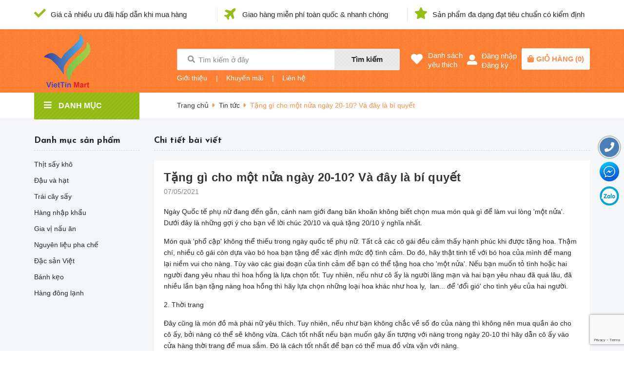

--- FILE ---
content_type: text/html; charset=utf-8
request_url: https://www.google.com/recaptcha/api2/anchor?ar=1&k=6Ldtu4IUAAAAAMQzG1gCw3wFlx_GytlZyLrXcsuK&co=aHR0cHM6Ly92aWV0dGlubWFydC5jb206NDQz&hl=en&v=PoyoqOPhxBO7pBk68S4YbpHZ&size=invisible&anchor-ms=20000&execute-ms=30000&cb=r3um8tcjg30h
body_size: 48671
content:
<!DOCTYPE HTML><html dir="ltr" lang="en"><head><meta http-equiv="Content-Type" content="text/html; charset=UTF-8">
<meta http-equiv="X-UA-Compatible" content="IE=edge">
<title>reCAPTCHA</title>
<style type="text/css">
/* cyrillic-ext */
@font-face {
  font-family: 'Roboto';
  font-style: normal;
  font-weight: 400;
  font-stretch: 100%;
  src: url(//fonts.gstatic.com/s/roboto/v48/KFO7CnqEu92Fr1ME7kSn66aGLdTylUAMa3GUBHMdazTgWw.woff2) format('woff2');
  unicode-range: U+0460-052F, U+1C80-1C8A, U+20B4, U+2DE0-2DFF, U+A640-A69F, U+FE2E-FE2F;
}
/* cyrillic */
@font-face {
  font-family: 'Roboto';
  font-style: normal;
  font-weight: 400;
  font-stretch: 100%;
  src: url(//fonts.gstatic.com/s/roboto/v48/KFO7CnqEu92Fr1ME7kSn66aGLdTylUAMa3iUBHMdazTgWw.woff2) format('woff2');
  unicode-range: U+0301, U+0400-045F, U+0490-0491, U+04B0-04B1, U+2116;
}
/* greek-ext */
@font-face {
  font-family: 'Roboto';
  font-style: normal;
  font-weight: 400;
  font-stretch: 100%;
  src: url(//fonts.gstatic.com/s/roboto/v48/KFO7CnqEu92Fr1ME7kSn66aGLdTylUAMa3CUBHMdazTgWw.woff2) format('woff2');
  unicode-range: U+1F00-1FFF;
}
/* greek */
@font-face {
  font-family: 'Roboto';
  font-style: normal;
  font-weight: 400;
  font-stretch: 100%;
  src: url(//fonts.gstatic.com/s/roboto/v48/KFO7CnqEu92Fr1ME7kSn66aGLdTylUAMa3-UBHMdazTgWw.woff2) format('woff2');
  unicode-range: U+0370-0377, U+037A-037F, U+0384-038A, U+038C, U+038E-03A1, U+03A3-03FF;
}
/* math */
@font-face {
  font-family: 'Roboto';
  font-style: normal;
  font-weight: 400;
  font-stretch: 100%;
  src: url(//fonts.gstatic.com/s/roboto/v48/KFO7CnqEu92Fr1ME7kSn66aGLdTylUAMawCUBHMdazTgWw.woff2) format('woff2');
  unicode-range: U+0302-0303, U+0305, U+0307-0308, U+0310, U+0312, U+0315, U+031A, U+0326-0327, U+032C, U+032F-0330, U+0332-0333, U+0338, U+033A, U+0346, U+034D, U+0391-03A1, U+03A3-03A9, U+03B1-03C9, U+03D1, U+03D5-03D6, U+03F0-03F1, U+03F4-03F5, U+2016-2017, U+2034-2038, U+203C, U+2040, U+2043, U+2047, U+2050, U+2057, U+205F, U+2070-2071, U+2074-208E, U+2090-209C, U+20D0-20DC, U+20E1, U+20E5-20EF, U+2100-2112, U+2114-2115, U+2117-2121, U+2123-214F, U+2190, U+2192, U+2194-21AE, U+21B0-21E5, U+21F1-21F2, U+21F4-2211, U+2213-2214, U+2216-22FF, U+2308-230B, U+2310, U+2319, U+231C-2321, U+2336-237A, U+237C, U+2395, U+239B-23B7, U+23D0, U+23DC-23E1, U+2474-2475, U+25AF, U+25B3, U+25B7, U+25BD, U+25C1, U+25CA, U+25CC, U+25FB, U+266D-266F, U+27C0-27FF, U+2900-2AFF, U+2B0E-2B11, U+2B30-2B4C, U+2BFE, U+3030, U+FF5B, U+FF5D, U+1D400-1D7FF, U+1EE00-1EEFF;
}
/* symbols */
@font-face {
  font-family: 'Roboto';
  font-style: normal;
  font-weight: 400;
  font-stretch: 100%;
  src: url(//fonts.gstatic.com/s/roboto/v48/KFO7CnqEu92Fr1ME7kSn66aGLdTylUAMaxKUBHMdazTgWw.woff2) format('woff2');
  unicode-range: U+0001-000C, U+000E-001F, U+007F-009F, U+20DD-20E0, U+20E2-20E4, U+2150-218F, U+2190, U+2192, U+2194-2199, U+21AF, U+21E6-21F0, U+21F3, U+2218-2219, U+2299, U+22C4-22C6, U+2300-243F, U+2440-244A, U+2460-24FF, U+25A0-27BF, U+2800-28FF, U+2921-2922, U+2981, U+29BF, U+29EB, U+2B00-2BFF, U+4DC0-4DFF, U+FFF9-FFFB, U+10140-1018E, U+10190-1019C, U+101A0, U+101D0-101FD, U+102E0-102FB, U+10E60-10E7E, U+1D2C0-1D2D3, U+1D2E0-1D37F, U+1F000-1F0FF, U+1F100-1F1AD, U+1F1E6-1F1FF, U+1F30D-1F30F, U+1F315, U+1F31C, U+1F31E, U+1F320-1F32C, U+1F336, U+1F378, U+1F37D, U+1F382, U+1F393-1F39F, U+1F3A7-1F3A8, U+1F3AC-1F3AF, U+1F3C2, U+1F3C4-1F3C6, U+1F3CA-1F3CE, U+1F3D4-1F3E0, U+1F3ED, U+1F3F1-1F3F3, U+1F3F5-1F3F7, U+1F408, U+1F415, U+1F41F, U+1F426, U+1F43F, U+1F441-1F442, U+1F444, U+1F446-1F449, U+1F44C-1F44E, U+1F453, U+1F46A, U+1F47D, U+1F4A3, U+1F4B0, U+1F4B3, U+1F4B9, U+1F4BB, U+1F4BF, U+1F4C8-1F4CB, U+1F4D6, U+1F4DA, U+1F4DF, U+1F4E3-1F4E6, U+1F4EA-1F4ED, U+1F4F7, U+1F4F9-1F4FB, U+1F4FD-1F4FE, U+1F503, U+1F507-1F50B, U+1F50D, U+1F512-1F513, U+1F53E-1F54A, U+1F54F-1F5FA, U+1F610, U+1F650-1F67F, U+1F687, U+1F68D, U+1F691, U+1F694, U+1F698, U+1F6AD, U+1F6B2, U+1F6B9-1F6BA, U+1F6BC, U+1F6C6-1F6CF, U+1F6D3-1F6D7, U+1F6E0-1F6EA, U+1F6F0-1F6F3, U+1F6F7-1F6FC, U+1F700-1F7FF, U+1F800-1F80B, U+1F810-1F847, U+1F850-1F859, U+1F860-1F887, U+1F890-1F8AD, U+1F8B0-1F8BB, U+1F8C0-1F8C1, U+1F900-1F90B, U+1F93B, U+1F946, U+1F984, U+1F996, U+1F9E9, U+1FA00-1FA6F, U+1FA70-1FA7C, U+1FA80-1FA89, U+1FA8F-1FAC6, U+1FACE-1FADC, U+1FADF-1FAE9, U+1FAF0-1FAF8, U+1FB00-1FBFF;
}
/* vietnamese */
@font-face {
  font-family: 'Roboto';
  font-style: normal;
  font-weight: 400;
  font-stretch: 100%;
  src: url(//fonts.gstatic.com/s/roboto/v48/KFO7CnqEu92Fr1ME7kSn66aGLdTylUAMa3OUBHMdazTgWw.woff2) format('woff2');
  unicode-range: U+0102-0103, U+0110-0111, U+0128-0129, U+0168-0169, U+01A0-01A1, U+01AF-01B0, U+0300-0301, U+0303-0304, U+0308-0309, U+0323, U+0329, U+1EA0-1EF9, U+20AB;
}
/* latin-ext */
@font-face {
  font-family: 'Roboto';
  font-style: normal;
  font-weight: 400;
  font-stretch: 100%;
  src: url(//fonts.gstatic.com/s/roboto/v48/KFO7CnqEu92Fr1ME7kSn66aGLdTylUAMa3KUBHMdazTgWw.woff2) format('woff2');
  unicode-range: U+0100-02BA, U+02BD-02C5, U+02C7-02CC, U+02CE-02D7, U+02DD-02FF, U+0304, U+0308, U+0329, U+1D00-1DBF, U+1E00-1E9F, U+1EF2-1EFF, U+2020, U+20A0-20AB, U+20AD-20C0, U+2113, U+2C60-2C7F, U+A720-A7FF;
}
/* latin */
@font-face {
  font-family: 'Roboto';
  font-style: normal;
  font-weight: 400;
  font-stretch: 100%;
  src: url(//fonts.gstatic.com/s/roboto/v48/KFO7CnqEu92Fr1ME7kSn66aGLdTylUAMa3yUBHMdazQ.woff2) format('woff2');
  unicode-range: U+0000-00FF, U+0131, U+0152-0153, U+02BB-02BC, U+02C6, U+02DA, U+02DC, U+0304, U+0308, U+0329, U+2000-206F, U+20AC, U+2122, U+2191, U+2193, U+2212, U+2215, U+FEFF, U+FFFD;
}
/* cyrillic-ext */
@font-face {
  font-family: 'Roboto';
  font-style: normal;
  font-weight: 500;
  font-stretch: 100%;
  src: url(//fonts.gstatic.com/s/roboto/v48/KFO7CnqEu92Fr1ME7kSn66aGLdTylUAMa3GUBHMdazTgWw.woff2) format('woff2');
  unicode-range: U+0460-052F, U+1C80-1C8A, U+20B4, U+2DE0-2DFF, U+A640-A69F, U+FE2E-FE2F;
}
/* cyrillic */
@font-face {
  font-family: 'Roboto';
  font-style: normal;
  font-weight: 500;
  font-stretch: 100%;
  src: url(//fonts.gstatic.com/s/roboto/v48/KFO7CnqEu92Fr1ME7kSn66aGLdTylUAMa3iUBHMdazTgWw.woff2) format('woff2');
  unicode-range: U+0301, U+0400-045F, U+0490-0491, U+04B0-04B1, U+2116;
}
/* greek-ext */
@font-face {
  font-family: 'Roboto';
  font-style: normal;
  font-weight: 500;
  font-stretch: 100%;
  src: url(//fonts.gstatic.com/s/roboto/v48/KFO7CnqEu92Fr1ME7kSn66aGLdTylUAMa3CUBHMdazTgWw.woff2) format('woff2');
  unicode-range: U+1F00-1FFF;
}
/* greek */
@font-face {
  font-family: 'Roboto';
  font-style: normal;
  font-weight: 500;
  font-stretch: 100%;
  src: url(//fonts.gstatic.com/s/roboto/v48/KFO7CnqEu92Fr1ME7kSn66aGLdTylUAMa3-UBHMdazTgWw.woff2) format('woff2');
  unicode-range: U+0370-0377, U+037A-037F, U+0384-038A, U+038C, U+038E-03A1, U+03A3-03FF;
}
/* math */
@font-face {
  font-family: 'Roboto';
  font-style: normal;
  font-weight: 500;
  font-stretch: 100%;
  src: url(//fonts.gstatic.com/s/roboto/v48/KFO7CnqEu92Fr1ME7kSn66aGLdTylUAMawCUBHMdazTgWw.woff2) format('woff2');
  unicode-range: U+0302-0303, U+0305, U+0307-0308, U+0310, U+0312, U+0315, U+031A, U+0326-0327, U+032C, U+032F-0330, U+0332-0333, U+0338, U+033A, U+0346, U+034D, U+0391-03A1, U+03A3-03A9, U+03B1-03C9, U+03D1, U+03D5-03D6, U+03F0-03F1, U+03F4-03F5, U+2016-2017, U+2034-2038, U+203C, U+2040, U+2043, U+2047, U+2050, U+2057, U+205F, U+2070-2071, U+2074-208E, U+2090-209C, U+20D0-20DC, U+20E1, U+20E5-20EF, U+2100-2112, U+2114-2115, U+2117-2121, U+2123-214F, U+2190, U+2192, U+2194-21AE, U+21B0-21E5, U+21F1-21F2, U+21F4-2211, U+2213-2214, U+2216-22FF, U+2308-230B, U+2310, U+2319, U+231C-2321, U+2336-237A, U+237C, U+2395, U+239B-23B7, U+23D0, U+23DC-23E1, U+2474-2475, U+25AF, U+25B3, U+25B7, U+25BD, U+25C1, U+25CA, U+25CC, U+25FB, U+266D-266F, U+27C0-27FF, U+2900-2AFF, U+2B0E-2B11, U+2B30-2B4C, U+2BFE, U+3030, U+FF5B, U+FF5D, U+1D400-1D7FF, U+1EE00-1EEFF;
}
/* symbols */
@font-face {
  font-family: 'Roboto';
  font-style: normal;
  font-weight: 500;
  font-stretch: 100%;
  src: url(//fonts.gstatic.com/s/roboto/v48/KFO7CnqEu92Fr1ME7kSn66aGLdTylUAMaxKUBHMdazTgWw.woff2) format('woff2');
  unicode-range: U+0001-000C, U+000E-001F, U+007F-009F, U+20DD-20E0, U+20E2-20E4, U+2150-218F, U+2190, U+2192, U+2194-2199, U+21AF, U+21E6-21F0, U+21F3, U+2218-2219, U+2299, U+22C4-22C6, U+2300-243F, U+2440-244A, U+2460-24FF, U+25A0-27BF, U+2800-28FF, U+2921-2922, U+2981, U+29BF, U+29EB, U+2B00-2BFF, U+4DC0-4DFF, U+FFF9-FFFB, U+10140-1018E, U+10190-1019C, U+101A0, U+101D0-101FD, U+102E0-102FB, U+10E60-10E7E, U+1D2C0-1D2D3, U+1D2E0-1D37F, U+1F000-1F0FF, U+1F100-1F1AD, U+1F1E6-1F1FF, U+1F30D-1F30F, U+1F315, U+1F31C, U+1F31E, U+1F320-1F32C, U+1F336, U+1F378, U+1F37D, U+1F382, U+1F393-1F39F, U+1F3A7-1F3A8, U+1F3AC-1F3AF, U+1F3C2, U+1F3C4-1F3C6, U+1F3CA-1F3CE, U+1F3D4-1F3E0, U+1F3ED, U+1F3F1-1F3F3, U+1F3F5-1F3F7, U+1F408, U+1F415, U+1F41F, U+1F426, U+1F43F, U+1F441-1F442, U+1F444, U+1F446-1F449, U+1F44C-1F44E, U+1F453, U+1F46A, U+1F47D, U+1F4A3, U+1F4B0, U+1F4B3, U+1F4B9, U+1F4BB, U+1F4BF, U+1F4C8-1F4CB, U+1F4D6, U+1F4DA, U+1F4DF, U+1F4E3-1F4E6, U+1F4EA-1F4ED, U+1F4F7, U+1F4F9-1F4FB, U+1F4FD-1F4FE, U+1F503, U+1F507-1F50B, U+1F50D, U+1F512-1F513, U+1F53E-1F54A, U+1F54F-1F5FA, U+1F610, U+1F650-1F67F, U+1F687, U+1F68D, U+1F691, U+1F694, U+1F698, U+1F6AD, U+1F6B2, U+1F6B9-1F6BA, U+1F6BC, U+1F6C6-1F6CF, U+1F6D3-1F6D7, U+1F6E0-1F6EA, U+1F6F0-1F6F3, U+1F6F7-1F6FC, U+1F700-1F7FF, U+1F800-1F80B, U+1F810-1F847, U+1F850-1F859, U+1F860-1F887, U+1F890-1F8AD, U+1F8B0-1F8BB, U+1F8C0-1F8C1, U+1F900-1F90B, U+1F93B, U+1F946, U+1F984, U+1F996, U+1F9E9, U+1FA00-1FA6F, U+1FA70-1FA7C, U+1FA80-1FA89, U+1FA8F-1FAC6, U+1FACE-1FADC, U+1FADF-1FAE9, U+1FAF0-1FAF8, U+1FB00-1FBFF;
}
/* vietnamese */
@font-face {
  font-family: 'Roboto';
  font-style: normal;
  font-weight: 500;
  font-stretch: 100%;
  src: url(//fonts.gstatic.com/s/roboto/v48/KFO7CnqEu92Fr1ME7kSn66aGLdTylUAMa3OUBHMdazTgWw.woff2) format('woff2');
  unicode-range: U+0102-0103, U+0110-0111, U+0128-0129, U+0168-0169, U+01A0-01A1, U+01AF-01B0, U+0300-0301, U+0303-0304, U+0308-0309, U+0323, U+0329, U+1EA0-1EF9, U+20AB;
}
/* latin-ext */
@font-face {
  font-family: 'Roboto';
  font-style: normal;
  font-weight: 500;
  font-stretch: 100%;
  src: url(//fonts.gstatic.com/s/roboto/v48/KFO7CnqEu92Fr1ME7kSn66aGLdTylUAMa3KUBHMdazTgWw.woff2) format('woff2');
  unicode-range: U+0100-02BA, U+02BD-02C5, U+02C7-02CC, U+02CE-02D7, U+02DD-02FF, U+0304, U+0308, U+0329, U+1D00-1DBF, U+1E00-1E9F, U+1EF2-1EFF, U+2020, U+20A0-20AB, U+20AD-20C0, U+2113, U+2C60-2C7F, U+A720-A7FF;
}
/* latin */
@font-face {
  font-family: 'Roboto';
  font-style: normal;
  font-weight: 500;
  font-stretch: 100%;
  src: url(//fonts.gstatic.com/s/roboto/v48/KFO7CnqEu92Fr1ME7kSn66aGLdTylUAMa3yUBHMdazQ.woff2) format('woff2');
  unicode-range: U+0000-00FF, U+0131, U+0152-0153, U+02BB-02BC, U+02C6, U+02DA, U+02DC, U+0304, U+0308, U+0329, U+2000-206F, U+20AC, U+2122, U+2191, U+2193, U+2212, U+2215, U+FEFF, U+FFFD;
}
/* cyrillic-ext */
@font-face {
  font-family: 'Roboto';
  font-style: normal;
  font-weight: 900;
  font-stretch: 100%;
  src: url(//fonts.gstatic.com/s/roboto/v48/KFO7CnqEu92Fr1ME7kSn66aGLdTylUAMa3GUBHMdazTgWw.woff2) format('woff2');
  unicode-range: U+0460-052F, U+1C80-1C8A, U+20B4, U+2DE0-2DFF, U+A640-A69F, U+FE2E-FE2F;
}
/* cyrillic */
@font-face {
  font-family: 'Roboto';
  font-style: normal;
  font-weight: 900;
  font-stretch: 100%;
  src: url(//fonts.gstatic.com/s/roboto/v48/KFO7CnqEu92Fr1ME7kSn66aGLdTylUAMa3iUBHMdazTgWw.woff2) format('woff2');
  unicode-range: U+0301, U+0400-045F, U+0490-0491, U+04B0-04B1, U+2116;
}
/* greek-ext */
@font-face {
  font-family: 'Roboto';
  font-style: normal;
  font-weight: 900;
  font-stretch: 100%;
  src: url(//fonts.gstatic.com/s/roboto/v48/KFO7CnqEu92Fr1ME7kSn66aGLdTylUAMa3CUBHMdazTgWw.woff2) format('woff2');
  unicode-range: U+1F00-1FFF;
}
/* greek */
@font-face {
  font-family: 'Roboto';
  font-style: normal;
  font-weight: 900;
  font-stretch: 100%;
  src: url(//fonts.gstatic.com/s/roboto/v48/KFO7CnqEu92Fr1ME7kSn66aGLdTylUAMa3-UBHMdazTgWw.woff2) format('woff2');
  unicode-range: U+0370-0377, U+037A-037F, U+0384-038A, U+038C, U+038E-03A1, U+03A3-03FF;
}
/* math */
@font-face {
  font-family: 'Roboto';
  font-style: normal;
  font-weight: 900;
  font-stretch: 100%;
  src: url(//fonts.gstatic.com/s/roboto/v48/KFO7CnqEu92Fr1ME7kSn66aGLdTylUAMawCUBHMdazTgWw.woff2) format('woff2');
  unicode-range: U+0302-0303, U+0305, U+0307-0308, U+0310, U+0312, U+0315, U+031A, U+0326-0327, U+032C, U+032F-0330, U+0332-0333, U+0338, U+033A, U+0346, U+034D, U+0391-03A1, U+03A3-03A9, U+03B1-03C9, U+03D1, U+03D5-03D6, U+03F0-03F1, U+03F4-03F5, U+2016-2017, U+2034-2038, U+203C, U+2040, U+2043, U+2047, U+2050, U+2057, U+205F, U+2070-2071, U+2074-208E, U+2090-209C, U+20D0-20DC, U+20E1, U+20E5-20EF, U+2100-2112, U+2114-2115, U+2117-2121, U+2123-214F, U+2190, U+2192, U+2194-21AE, U+21B0-21E5, U+21F1-21F2, U+21F4-2211, U+2213-2214, U+2216-22FF, U+2308-230B, U+2310, U+2319, U+231C-2321, U+2336-237A, U+237C, U+2395, U+239B-23B7, U+23D0, U+23DC-23E1, U+2474-2475, U+25AF, U+25B3, U+25B7, U+25BD, U+25C1, U+25CA, U+25CC, U+25FB, U+266D-266F, U+27C0-27FF, U+2900-2AFF, U+2B0E-2B11, U+2B30-2B4C, U+2BFE, U+3030, U+FF5B, U+FF5D, U+1D400-1D7FF, U+1EE00-1EEFF;
}
/* symbols */
@font-face {
  font-family: 'Roboto';
  font-style: normal;
  font-weight: 900;
  font-stretch: 100%;
  src: url(//fonts.gstatic.com/s/roboto/v48/KFO7CnqEu92Fr1ME7kSn66aGLdTylUAMaxKUBHMdazTgWw.woff2) format('woff2');
  unicode-range: U+0001-000C, U+000E-001F, U+007F-009F, U+20DD-20E0, U+20E2-20E4, U+2150-218F, U+2190, U+2192, U+2194-2199, U+21AF, U+21E6-21F0, U+21F3, U+2218-2219, U+2299, U+22C4-22C6, U+2300-243F, U+2440-244A, U+2460-24FF, U+25A0-27BF, U+2800-28FF, U+2921-2922, U+2981, U+29BF, U+29EB, U+2B00-2BFF, U+4DC0-4DFF, U+FFF9-FFFB, U+10140-1018E, U+10190-1019C, U+101A0, U+101D0-101FD, U+102E0-102FB, U+10E60-10E7E, U+1D2C0-1D2D3, U+1D2E0-1D37F, U+1F000-1F0FF, U+1F100-1F1AD, U+1F1E6-1F1FF, U+1F30D-1F30F, U+1F315, U+1F31C, U+1F31E, U+1F320-1F32C, U+1F336, U+1F378, U+1F37D, U+1F382, U+1F393-1F39F, U+1F3A7-1F3A8, U+1F3AC-1F3AF, U+1F3C2, U+1F3C4-1F3C6, U+1F3CA-1F3CE, U+1F3D4-1F3E0, U+1F3ED, U+1F3F1-1F3F3, U+1F3F5-1F3F7, U+1F408, U+1F415, U+1F41F, U+1F426, U+1F43F, U+1F441-1F442, U+1F444, U+1F446-1F449, U+1F44C-1F44E, U+1F453, U+1F46A, U+1F47D, U+1F4A3, U+1F4B0, U+1F4B3, U+1F4B9, U+1F4BB, U+1F4BF, U+1F4C8-1F4CB, U+1F4D6, U+1F4DA, U+1F4DF, U+1F4E3-1F4E6, U+1F4EA-1F4ED, U+1F4F7, U+1F4F9-1F4FB, U+1F4FD-1F4FE, U+1F503, U+1F507-1F50B, U+1F50D, U+1F512-1F513, U+1F53E-1F54A, U+1F54F-1F5FA, U+1F610, U+1F650-1F67F, U+1F687, U+1F68D, U+1F691, U+1F694, U+1F698, U+1F6AD, U+1F6B2, U+1F6B9-1F6BA, U+1F6BC, U+1F6C6-1F6CF, U+1F6D3-1F6D7, U+1F6E0-1F6EA, U+1F6F0-1F6F3, U+1F6F7-1F6FC, U+1F700-1F7FF, U+1F800-1F80B, U+1F810-1F847, U+1F850-1F859, U+1F860-1F887, U+1F890-1F8AD, U+1F8B0-1F8BB, U+1F8C0-1F8C1, U+1F900-1F90B, U+1F93B, U+1F946, U+1F984, U+1F996, U+1F9E9, U+1FA00-1FA6F, U+1FA70-1FA7C, U+1FA80-1FA89, U+1FA8F-1FAC6, U+1FACE-1FADC, U+1FADF-1FAE9, U+1FAF0-1FAF8, U+1FB00-1FBFF;
}
/* vietnamese */
@font-face {
  font-family: 'Roboto';
  font-style: normal;
  font-weight: 900;
  font-stretch: 100%;
  src: url(//fonts.gstatic.com/s/roboto/v48/KFO7CnqEu92Fr1ME7kSn66aGLdTylUAMa3OUBHMdazTgWw.woff2) format('woff2');
  unicode-range: U+0102-0103, U+0110-0111, U+0128-0129, U+0168-0169, U+01A0-01A1, U+01AF-01B0, U+0300-0301, U+0303-0304, U+0308-0309, U+0323, U+0329, U+1EA0-1EF9, U+20AB;
}
/* latin-ext */
@font-face {
  font-family: 'Roboto';
  font-style: normal;
  font-weight: 900;
  font-stretch: 100%;
  src: url(//fonts.gstatic.com/s/roboto/v48/KFO7CnqEu92Fr1ME7kSn66aGLdTylUAMa3KUBHMdazTgWw.woff2) format('woff2');
  unicode-range: U+0100-02BA, U+02BD-02C5, U+02C7-02CC, U+02CE-02D7, U+02DD-02FF, U+0304, U+0308, U+0329, U+1D00-1DBF, U+1E00-1E9F, U+1EF2-1EFF, U+2020, U+20A0-20AB, U+20AD-20C0, U+2113, U+2C60-2C7F, U+A720-A7FF;
}
/* latin */
@font-face {
  font-family: 'Roboto';
  font-style: normal;
  font-weight: 900;
  font-stretch: 100%;
  src: url(//fonts.gstatic.com/s/roboto/v48/KFO7CnqEu92Fr1ME7kSn66aGLdTylUAMa3yUBHMdazQ.woff2) format('woff2');
  unicode-range: U+0000-00FF, U+0131, U+0152-0153, U+02BB-02BC, U+02C6, U+02DA, U+02DC, U+0304, U+0308, U+0329, U+2000-206F, U+20AC, U+2122, U+2191, U+2193, U+2212, U+2215, U+FEFF, U+FFFD;
}

</style>
<link rel="stylesheet" type="text/css" href="https://www.gstatic.com/recaptcha/releases/PoyoqOPhxBO7pBk68S4YbpHZ/styles__ltr.css">
<script nonce="XLVq9bOAuSlxIDVT3LSf5Q" type="text/javascript">window['__recaptcha_api'] = 'https://www.google.com/recaptcha/api2/';</script>
<script type="text/javascript" src="https://www.gstatic.com/recaptcha/releases/PoyoqOPhxBO7pBk68S4YbpHZ/recaptcha__en.js" nonce="XLVq9bOAuSlxIDVT3LSf5Q">
      
    </script></head>
<body><div id="rc-anchor-alert" class="rc-anchor-alert"></div>
<input type="hidden" id="recaptcha-token" value="[base64]">
<script type="text/javascript" nonce="XLVq9bOAuSlxIDVT3LSf5Q">
      recaptcha.anchor.Main.init("[\x22ainput\x22,[\x22bgdata\x22,\x22\x22,\[base64]/[base64]/[base64]/[base64]/[base64]/UltsKytdPUU6KEU8MjA0OD9SW2wrK109RT4+NnwxOTI6KChFJjY0NTEyKT09NTUyOTYmJk0rMTxjLmxlbmd0aCYmKGMuY2hhckNvZGVBdChNKzEpJjY0NTEyKT09NTYzMjA/[base64]/[base64]/[base64]/[base64]/[base64]/[base64]/[base64]\x22,\[base64]\\u003d\x22,\x22wrHDmUQ0w48UBMK5Q3gKH8OZw7I0wrlfbg9APcOhw487TcKZYsKBdMOceC3CgMOzw7F0w5HDusOBw6HDjMOOVC7DusK3NsOwI8K7HXPDqyPDrMOsw6HCo8Orw4tFwrDDpMOTw6/ClsO/Ukd4CcK7wolKw5XCj1lQZmnDlmcXRMOHw6zDqMOWw60dRMKQMMOmcMKWw5bCmhhACsOMw5XDvGDDp8OTTgUuwr3DoS4vA8OidnrCr8Kzw6ERwpJFwpDDhgFDw5/Dr8O3w7TDnEJywp/DvsOPGGh5wpfCoMKadsKKwpBZXk5nw5ERwoTDi3s8wpnCmiN/QCLDux3ClzvDj8KBFsOswpcVZzjChT7Doh/CiCTDjUU2wqdbwr5Fw6XCjj7DmgDCt8Okb0/CjGvDucK7G8KcNjpuC27DoXcuwoXCscK6w7rCnsOcwrrDtTfCu3zDkn7DtSnDksKAUsKcwoomwr9daW9SwpTClm9Kw4wyClJyw5JhP8KxDATCq0BQwq0MXsKhJ8KQwqoBw6/[base64]/CjMKjXcKJDmvDshHCs8KHdsK5AsOFfsOswo4Gw4LDtVF+w4UDSMO0w5PDv8OseC0Ww5DCisObYsKOfXETwodieMO6wol8CMK9LMOIwpkrw7rCpEE1PcK7GsKeKkvDucOCRcOYw6vCrBAfC3FaDH8CHgM5w7TDiylfeMOXw4XDtsOYw5PDosOadcO8wo/DosOGw4DDvTxaacO3ZQbDlcOfw68Ow7zDtMOXBMKYaTzDjRHClltHw73Ch8Kuw65VO2MkIsONFFLCqcOywqzDuGRnccOyUCzDl0lbw6/CkMKgcRDDmFpFw4LCshXChCRzI1HChikXBw83GcKUw6XDrjfDi8KefnQYwqpZworCp0UgNMKdNjrDkDUVw6HCsEkUeMOYw4HCkQBdbjvCvsKcSDkrVhnCsGlQwrlbw7QkYlVNw4o5LMOgc8K/NxIcEFVow6bDosKlRGjDuCgMczTCrUliX8KsLcKzw5BkfGB2w4Amw7vCnTLCosKTwrB0TU3DnMKMWUrCnQ0fw4toHB5CFipmwq7Dm8OVw53ChMKKw6rDrEvChFJBIcOkwpNYccKPPn7ChXt9wozCtsKPwovDlsOkw6zDgCPClR/DucO4wqE3wqzCpsOfTGpyVMKew47DtHLDiTbCqjTCr8K4AgJeFHkQXEN/w4YRw4htwqfCm8K/wrhpw4LDmHzCsWfDvQocG8K6Ig5PC8KFAsKtwoPDhsKnKmJ0w4LDisKqwrpEw6/DgcKKZVrDlcKtVS3CmU8uwqEmasKJeWRqw4Iuwq8Uwr7DiznCrxpww4zDoMKqw4NRbsOwwqXDrsKuwo7CqHLChR97aw7Cq8O8biwNwrgfwoJEw5vDuiFlFMKvVXRCb3bCncKLwo3DrHBUwr8EFWoaHwJjw5N6GTElw4Vuw5o/[base64]/Dqg15OcOQXAhrwobCshvCtcOvBcKJNcORAsKmw7XCucK+w5ZfPQ8gw6XDnsOmw7XDj8KJw6oySsKxVsOGw7pdwoPDg13CtMK5w53CjHzDslQoETHDp8OOw48+w4zDj2jCoMOXZcKrI8KhwqLDgcO/w593wr7CsDTCusKTw7/CknLCtcK6K8O+OMOpbRrCjMKwaMKuHmNPwrFiw7vDhnXDscO2w65SwpYXWzdSw6LDvcKyw4PDl8O0wrnDssKOw6shwrx2YsKXFcOywq7DrsKTw4TCicOWwrcCwqPDixd/OlwVXcK1wqUdw67Dr3rDnlvCuMOFw4/DiknCvMO9wq0Nw7fDmW/[base64]/DiwEhw4nCqwBUasOlYMK9MsOYMcOwRWrDhylsw7fClxbDkwNTacKpw4wxwqrDq8O5ScOyLljDicOGRcOSdsKUw5fDhsKhEBBVTsObw6bClUXCuHokwp03Z8Kcwo3ChsO/[base64]/w4HDk0gEEsOfZW3DmhMow7/DtmtGw71tPlXCmzDCnHXChMOiQsObI8OodcOWSyZxLnMJwrRdVMK7w5jCvHAAwogMw6rDtMK5e8OLw7ZHwqzDrR/CiWFACRzCkm7Cs3diw787w4wLFmXCgMKhw6bClsKTwpQEw6bDl8KNw5dCwoEqdcOSEcO/L8KbYsObw5nChsOlwojDusKtG2gFAhN9wrLDssKiK0TCq084OsOiHMKkw5nCvcKvQcKJSsOtw5XDmsOMw5DCjMKWei8Mw6BYwq1ALcOOVMK/asOMwp0bLMKJXBTDv0/DkMO/wpMoeHbCnBLDk8K0ccOCW8OaEcK4w6VYX8KUbjNlTirDpG/ChsKDw6lmLVjDhj5mViM6WBAdZ8K6wqTCt8O/fcOoUVE0EUDCsMK8QMOZOcKowoUtcsO0wpJDFcKWwpkvETMOL0UpdWYYW8OxKgrDr0DCqBIWw4l3wqTCoMONO2c1wodkZsK6wqXClMKQwq/Cj8Ofw6/[base64]/CskrCp8Ojw7h2GR3CpMKPRMKMw57CtD8Kwo3CiMO1wqYdBMOqw5l6fMKaCwrCnMO8LSjDqmLCt3XDvgzDicOLw4s+wr/Dj2tyHBJdw7PDjmbCjhJnFWUcBsOASsO1ZHDDvsKcJENRIAzDuGXCi8OAw5p7w43DmMKBwo1YwqZow6/DjAnCr8OZEHjCmG/DrGExw4jDiMKVw5RcRMKEw57CpwIZw5PCg8OVwplNwoDCgl1HCsOsfCDDlsKvO8Ojw7wiw58sPGDDrcKmLiTCoUdmwrIsY8OYwrrDoQ3DlcK0wrxyw5nDqTwSwrE4w5fDm0nDh3rDhcKAw6DCg2XDqMKBwr/Cg8O7wocVw6HDojdlcmIQw7hHecK6PMKcM8OIwqUlUDbChWbDuxXDqMK6KUfDrcKHwqXCqBA1w6LCssOICyvCmF15esKXQC/CjFIKN1ZFN8ODGFx9YkXDkkXDiX/DpsOJw5/Dp8OnesOiJHXDs8KHZEsSMsKHw5NrNjTDtj5kDcKhw7XCqsOyZcOwwqLCpn/DpsOEwrgcwqHDiwHDocOUwptuwpsNwqnDhcKKAcKow7t9wrXDtGvDtBBMw5LDgQ/CmCbDvMOTLMOFaMO/KENlwodiw5kuwojDkCNBLyotwqt3AMKrJHwqwo/Co2wgATDCvsOAR8O2wplvw4bChMKvU8Omw5TDv8K2QwnDhcKmYcO3w6PDrF0RwpUWw5jCs8KrWGRUwqDDsx4mw6PDq3bChWwfQFjCmsKsw4HDrD8XwonChcKkCF0Yw7fDkS52wrrCp00Ww7TCqMKCbcKSw7QdwoohdcOFZkjDuMKJacOJTi7DlFZODEx3G1DDmkN/[base64]/Cp8Odw5HCvR4OJkVjdTA6UsKBSsKIw4LCoHvDkmchw6bCsTkbB1vDmg/Do8Ocwq/[base64]/ClsOdwq/DuCnCn0jCmcOmwpnDosKLFsKhwqFdPjYhV2/CrnjCnnB7w6PDtMOQYy4TPsO6w5LClG3CvHdswpjCoU9tb8KBJW3CmGnCssOFLcOSNW/Dq8OZW8KlJcKfw4DDog03JybCrkE/wo0iwqXCssKTHcKOOcKobMOYw5jCjMO3wqxUw5Uvw6DDom3Csxg2eEs6w4cSw5zCsCV6VmkBVj5Ewpo7bCRQDcODw5PDmS7CiyEINsOnw5l+w7NXw7rDtMOtw4wKBDHDucKQNX3Cu3olw5x+wq/[base64]/[base64]/Ciy/Dh1zColLDt8Kpw6/DqCt0VzlCwpPDsmUswqF3wp5TAMO4flvDtsKXecOswo14V8Osw5/CnsKgcD/CtMKnwoxiwqLCo8OgEA0pBcK4wpXDj8KVwo8TD3lmODdAw63CnMK+wqXCuMKzbcOgb8Ouw4rDn8O3dFBYw7ZPwqd0eX1+w5fCgmHCsDtQT8OUw6BUEH93w6TCosKeRVLDmVBXZmZYE8OufsKdw7jDjsOPw5lDEsO2wrnCkcOMwp5pdF0zXMOow7tzSsOxJy/DvQDDnwQ6KsOdw67Dvw1GS0MqwrvDuGQKwpbDpkEyYiQEccO5HSkGw7DCpzrDkcK5V8O7woDClF1Xw7s8Qn9wYCbCu8K/w5pUwpPCksOEfREWTMK/LV3CtCrDlsOWPW5ySzHCkcKyfQRuczhLw5NMw77DsRXDiMOZCsOYV1bCtcOtLTLCj8KkNxs/w7XCoUXCnsKYw4nCn8OxwoQDwqnDksKVaVzCgnTDuz8iwoEYw4PCuzNIwpDCnxvCtEJkw4zDunsRLcOzwo3DjH/DmGFbwpZxwovCh8Kuw54aG3EofMKvWcK8ccOJwr5Yw6LCtcK2w58dCgoQC8KNIgYWaGY5w4PDsC7CkWRNTz5lw4rCozsEw6XCkUsdw7zChSnDpMKGLsK/[base64]/CrMKdPBzDhC3DhcO4w7wjwrvDvMKnwqhjw582BGDDp0LCsW/Cv8OLI8Klw5cBCD3DoMOpwrt7CzXDksOXw47CgyzChcOjwoXDisOdfDlFcMK/VFLCr8KZwqEUDsKPwo14wq8CwqXCkcO9CjTDqsKhFHUbQcO/wrdxbHs2THfCiQLDuGQLw5IowoF1IgAqCcO1wrtBFynCvC7Dq24wwpVRRTTClMOjPVXDpsK6fFHCvsKrwo5xNF1SWRclB0XCv8Orw6TDpmvCs8OTFcO8wqw8wpEIUcKMwphqw47Dg8KmR8Kuw5cTwrlMYMKCLcOpw7IhHMKZIcOYwoRUwrAZXiN4fmN/ccOKwq/DjS/Cp14kCmnDm8KPwprDlMODwqvDh8KADT4lw6kRN8OBFGXDoMKRw6diw67CvMO7LMOnwpXCtloawqfCtcOFwr5lYjBqwpfDh8KeYQF/bDvDksOowrbCkksid8Opw6zDv8OmwobDtsOYLSfCqETDqMO4T8Opwr1KKmgZbgHCuGV+wrLDtVF/dMONw4jChsOScD4lwrAqwqfDlSLDuk8gwpAzZsOJcwhZw5HCiUbCl00fIWbCnU8wecKBb8OSwqbChmhWwoFbXMO5w4rDjMK4IcKNw4/ChcKUw7EBw64GF8KpwqHDs8KzFx07QMO+asO1Z8OBwr5QfVhCwrESw5wpbAwRMzbDmh16AcKpQV0ge2cPw5F9JcK7w6bCscOwLhUsw7ZRPsK/[base64]/ZGd1VcOuY1HCgMKoBMKxw4I1RynClx0/RxrDscOdw6gIZsK4Zwlvw48EwphVwq5GwrjCu3XCo8OqCSondMOgQMKrYsKeSBVywojDpBo/w5owWRLDj8OnwrsxVHZpw4UMwoLCkcKmDcKhLgkMWVPCnMKBS8OVYcOtUypZRH7CtsKZV8OgwofCjCPDmCACV0fDoGM+Y21swpXDkz7DjQzDo0PDmcOswr7DvsORNcO7CMOXwo5TYX8acsKEw4nDv8K0S8KhL1AnM8OBw6Uaw7nDsEpowrjDmcOWwok/wrNRw7nCvhHDgUTDsmbChsKXcMKlUzllwonDpVjDvEkrVmXChSPCr8OpwpbDlsOcTUpKwpvDi8KVQE/CisORw5x5w79Oc8KNP8OyBsO1wpB2XcKnw5cyw57Cn3ZTFhpSI8OZwpp8CMOcYQICKgMAQsKTMsOYwrMxwqA/[base64]/DlsKtfRklwrnCosKofn4RSsKOLDJiw7ILwoxvOsOAwqRPwrLClRTCtMO4LsOtIkAhGWEuf8O3w543VMODwp4OwpcnS2csw5nDjmJYwpjDh0fDocOaP8ODwoVPRcKSA8OXcsO6wqrCnVtywofCmcOdw7EZw7/DlcOdw6nCq37DlsKkwrY6N2nDgsOOZUVgUMKMwphmw5MmWihcwoBKwrcTfW3CmFIOZ8OPI8O1V8Kiwrcaw5Evw4vDjGBTeGnDtXs8w610LQNSMcOcw6vDoi8Pb1TCpR/CocOcPsOgw5vDssOlUhIAOxhWXTvDiWXCs3zDmSEvw41Xwpcuw6wBUAZuKsK5LkdYwq5gTzXCm8K5VnDClsOaFcK9RMOmw4/DpcKgwpBhw5FgwrEoRsOBcsKjw4HDi8ObwqQiAMKiw7cTwrTChsOyYsOrwotUwpM+En1KJiUMw4fCicK4VcKPw7Qnw5LDo8KGEsOjw5TCswvClG3Dm00/wqkGEcOowqHDm8K8w4DDrFjDpHspBcO3IABUw6rCsMKofsOTwpt/w6RjwqfDr1TDm8OpH8OqXmZ0wotwwpgPTVxBwoFjw7DDgTtrw7kAI8KWwpPDl8Knwr1qfMOTdilJw5ERVcKNw4bDrynCrT4OPRwZwp8kwq/CucO/w4HDssKKw6HDksKJWMOOwpLDpBgwPcKUC8KRw71pwozDgMOrYWDDhcOIKy3ClsK5UcOyKQ9dwqfCqijDrRPDv8Kaw6jDssKRdn47AsOmw7ogYWxgwonDizYJY8K+w5DCp8K2JWjCthBZG0DDgV/[base64]/Dn8K4UsOsZGjDhnl7BQHCvTXCpGRqBcOCXz5Qw7PDkQXCscOGwrIsw6Zkw4vDqsO8w4JQQDjDvcORwoTDtnfCjsKHfcKPw7rDuRXCkmLCjsOwwojDkRpzQsKtIhbDvhDDisOqwofCthALKnnCmkzCr8K6V8K/w4rDhAjCmnHCsDpjw7zCtcKSbDHCoB8XPhvDjsOCDcKwC3bDuSfDscKFWsK1A8Olw5DDvncDw6DDi8KLOgc9wo/DvAPDtE13wq0Nwo7Dlmw0Hy3CpHLCvgcoNlLDjgjDgHPCjDbDvC0uHUJjDV3Diy8BFW48wqYVW8O5XEQ3YE3DqUVowr1SRsOIdMOlAH16c8KcwrvCr2VoccKXUsOeUsO1w7olw415w6nDhlYhwp4hwqPDlC/[base64]/wqt6IMKFFkgqwoMmYMOnw7fDszV1wp/DtVEswoIZw6/Di8ODwqfCiMKCw6bDhFpIwo3CrCANDCTDnsKEw7E6HmFsEjnCpRHCklRTwrB+wrbDvXUOwprCjRfCpWLCosK8Pw3Cv2zCnjcdfEjCtcKIa2Ryw5PDhFDDmjnDs31Tw7nDp8KHwrbCgQQkw7MhXMKVIcODwoXDm8OgDsKLFMO5woXCrsOidsKgI8KXNcOSwr/ClcKww78nwqXDggsww4hbwrg6w4QrwpvDgA3Dl0HDgsOSwpbCmEo9wpXDjMO/[base64]/DvcKvwqLCpcKzwqjDs8KgB8KfdsKZwq8AERlFNxTCn8KLRsOoQcKocMKDwojDljzCpiXDinZ6XFZuPMKVRSfCgwHDnRbDv8OzKsKZDMOewrQ0e2bDvMK+w6TCtsKbCcKbwpRLwozDs2DCvw5+aWpYwpjCt8OGw6/CqsOZwq5pw5lyTsKnJlbDo8Kvw5osw7XCtGDCtwUMw4nCgyFdaMKgwq/CtlFew4RNZcKxwoxMIgcoXTsZdcKjTnwzGMOwwp8SRX5Ew49ywoLDucK+SsOSw4bDtT/DtsKnFcOywr8KM8ORw6JFw4oUa8OkeMOAUGHCvDbDsVrCkMKTOMOSwr8FccK0w6hAbMOgNcOjfiXDlcOJWzDChzbDnsKfQArChxxqwo0qwpTCm8OPBVrCoMKgw6NvwqXClH/DpWXCssK4CVANF8K8McK7wqHDhMOSb8OEK2twBg1Pw7HCiW3DmsO9wrjCtMOgX8O7CQvCpgp5wr/CiMOkwqjDmMK3HDXCnFE8wpDCscK7wr12eDTCoy0zwrFOwrjDtT9YPcOcYjbDl8KRw4JfKhBUa8KIw40Dwo7CrcKIwqApwrLCmiIxwrsnPcKuQcKvwrBww6/CgMKbwqjCjDMdfQ3DvA14McOVwqjDgmQkMcOpFMK8wrjDn2VeFgLDhsKmXj/CjyF4EsOMw5fCm8KjbE/[base64]/CpQXCn0wpwqoFw5bCgR1+X8OreMKFAwXCmsOJwrbCq2RUwqLDsMOGLcOfK8KseHpQwoXDuMK6P8KXw4c/woAtwqHCrGDDok1+akMpDsK3w6VCbMKcw5DCoMOZw7AqWHRrwofDn1jCgMOnbQM7DWbCkg/DpxAMWlRNw53Dt11fZMKKScKxIwPCgsOcw63DhAzDuMObUH7DisK/[base64]/[base64]/DoADDj8KFHsOXMMKHBMKEw61hwoXCu8O3DsOowqPCisOXSlc/[base64]/ChsKDWX14aQbDgXx1NsOMDUvCuCUxwprDgsO3bsOpw57DgWvCisK3wopqwo5KVMKqw5TDsMOdw7RCw4/CoMKXwp3DslTCozjCmH/DncONw5bDlUTChsOHwp7ClMK2fEM+w4Qhw6cFQcOEbwDDocO6fzfDisOpKXDCtTPDisKWNsOPSFsxwpTCmFgew7gbwqMwwq/CrjDDvMKAEsK9w60BSTA7LsOTAcKNGHXCpFJiw4E9aFBDw7LCl8KEQHjCgjXCt8KDGWHCp8O7cFEhLsODw43DnzJ3w6jCncOYwp/CvQwOa8OkPE8dWl40w7geMENNeMOxw6NqAl5YfnHCgMKtw53Cj8KLw6VaWUs4wrDCqXnDhSXDisKIwoApS8KmLCsZw6tmEsK1w5wYJMOow7EwwpPDug/CmsO6DcKBdMKzOcORXcK7VsKhwqkWD1HDi0rDk1sXwqZhw5EyZ2pnN8K7OMKSD8KRUcK/[base64]/ColNKwpDCogMdAX7DmWBuwq/[base64]/[base64]/CuMKrw5U+w7fCk8KTwp04wrFmwq3DlWLDgEDCm8OZJsKSC0zCkMKKBRjClMKtIsKew5szw79MT0Ijw5I8BQ7CusKWw7fDiQB3wpIHMcOOYsKBasKFwoE2VVp/wrnCkMKXD8K4wqLDsMO/fRBIR8KxwqTDtMKJw6DDh8O6L33DlMOPw5/DtBDDmQ/DpFYQTQvCmcOFw4otXcKIw4JhbsOvXMKQwrAbaEnDmgzCtm/ClH3CisOHWBLDpgVyw7rCqj7DoMOyFyEewovCnsOBw4ofw4NOC1xzejRLDsK0wrxGwqwmwqnDmCNVwrVaw7pmwp9Mwo/CocKXNsOrNVlHAMKVwrhQFcOKw7bDn8Kdw5hcd8Obw7RxN1FmDMK8RFbDtcKqw7Flw4tpwoXDiMOBO8KqQHHDpsOlwrwCNcO5VzhCE8KdXC8dPVFjLMKZbAzCvxPCgAxQBlvDvXguw69iwqgxw7zCl8KBwq7CvMKqTMKxHE/Du3vDnBwsJ8K0dMKHbSoMw4LDpDZ+W8Kyw5cjwpAHwpIHwpIpw6DCg8OjTsK1d8OkbDY6wpNCw5oPw5bDoFgFG1/Dml5tPGNNw5E1Lw4Mw5MjWgPDs8OeCz4MSkQewqbDhkFEUMO9w7IEw6nCu8OsPyNFw6/DlBddw7sEGHTDnmpANMOnw7xqw6fClcOIeMK9IAnDhC5mwonCgsOYdXl3wp7CkU4zwpfDjgfCtsONwogHe8OSwrtWbsKxKh/DvG59wpdvw5MtwoPCtDfDusKTLnTDlRTDil3DgG3CiB1/wrAEAk/CsUTDu3YXdMORwrXDnMK+UAjDvHsjwqbDqcOcwr4CKHLDuMKJGsKOJcO1w7RONivCncKURh/[base64]/T8KNKcObwqs/w6/DuEh5wqNSwrXDs8Kkw6TDlD85w5LDo8OFG8KDw6nCjcOPw6wdTnNuX8OZc8K8dDc7w5cTK8OBw7LDuUoXWiHCs8K6w7MmHsK1J3/DncKaCl1vwrJxw57Dv0rCkWRNCA7Dl8KFK8KFw4cjaxBeLQAmacKHw6lTPsO6MMKFTh1Kw6/CisKGwqgeAWfCsR/CuMKWNTpdT8KxGSjCnnXCqkJtTiIVw7/CqsKkwqTCpHzDvMK0wrooIMKMw6DCmkDCqcKwYcKaw5gbGMKfwpTDulHDvwfDisKzwqjCihDDrMK0HcK8w6jClUoPFsKywqhAbcOCRQdqQsOqw4krwqBnw7jDlX8mw4LDnGkZang/N8KoDjEuK1rDpUdkUhVwDCgXf2HDmzHDgirCgT7Cl8KIFxzDhAXDjnBdw6nDowAAwr8Tw5vDjFnCvVUhekHCp0gowobDnjTDu8OeL1DDmmpCwpQmOV3DgMKjw7BSw7jCgwgvHyAWwp5sVsOfGXDDq8K0wqFqLcKjR8KgwpEfwqRPwrxDw6nCtcKuUTfDuD/[base64]/[base64]/DgcK7w5jDgMOCw65wworDsj7DiFwzwr/DiDHCoMOmClxBeS/DlE3CpW4iBnJPw6TCk8KQwr/[base64]/w4p/[base64]/[base64]/DtSplwpRCw5N3wpfDtBvDm8KXw7TDosKzw7vDpBlmVcO7DsOGw5RTRMOkw6fDhcOzZcOqbMKYw7nCmEd9wqxUwqDDp8OcdMKwKjrCh8OhwqFnw4vDtsOGw4LDpH4Sw57DlMOew6h0worCgAw3wqxwBcKQwqLDgcKnZCzDu8OowqVeacOJZ8OVwp/[base64]/CoAZtL283ZcKJwpvDpsK0eH7DlsKHF8OiPcKvworDmBA2Ty4EwpLDhsKCwqJPw6TClGjClxDDon0swqDDsUPDtgLCmWkuw4kID2lcwqLDrm7Cp8OLw7LCoivDrsOkMsO1OsKUw70ZWUc7w7wrwpplUkLDsm/DkGHDujLDqA3DvcKeAsO9w7gAwrvDkUbDt8KcwrJWwo/DucO3OH1TFcO6P8KGwqo+wq8Kw6gdOVPCki7DlsORbRzCisOWWGZiw5NsbsKSw44nw5dme0JIw4XDmiPDhj3DpcO4TcO0K13DtxpJW8KGw6XDtsOtwp3ChjJgFQHDqTHCq8Oow4nDhQTCrjrCq8KNRyDDtXHDuQPDny7Dsh3DpMOZwrhFccK/Yy7DrSpKXxjCo8KlwpIMwph3PsKrwqV3wrTChcO2w7Q+wp7DusKKw4/[base64]/DucK9wroIe23Cn8KUwrHDk2HCuHzDtlxIw6XCrsKIKsOCRcKIbFzDjMOzO8OOwq3CsD/[base64]/DgMOMS8OPw77DuMOmfMO1W8OcWcK9wrfDuEjDgEUbWDMYwpfCr8KXK8Klw57Cr8KpPVwxUkBXFMOoV3DDvsOPMCTCs0syYsKqwp3DisO/w75lVcK7VMK3wqsNw7QWOCzCjsOGwo3CoMKcKm1ewqsjwoPDh8KCa8O5MMOBP8OYD8K/MSVSwrcvBnA9NG3CnGRawo/DsgFzwrFPTxR6YMOiWcKMwrAFGcK2LDEtwrJ6ScOqwp4gcMOnwopUw5E7WxPDtcO+wqFIPcKKwqlUW8OoGGbCv2bCt0/CrAXChg3DiyV/UsOmcsOiwpMIJxA2M8K7wq3CkjE+U8KVw49rBsKREcO7wosxwpM8wqwaw6nDukTCucOTZcKJNMOYAD7DqMKJwrdIJE7DtXF4w696w5fDoFsPw6slb3RaSmXConMwL8K2d8Kcw4YvEMK4w6/Cu8Kbwo8PAFXDusKCwoTDgsKsYMKZGihCL2twwrpXwqQ0wrpWw6/CuDHDucKBw7sRwrZjC8OAPxzCvBlrwqnDhsOewpHCjQjCs0AebMKRf8KfOMONYcKcDWHCuQglG240P0DDtA1+wqLClcOoZcKbw5sMIMOoMsKiK8K/XFIoYwFdcwXCsWMMwoh3w7nDoH50f8Oyw7rDusOXOcOow5JXNn4IOcK+wprClBLDoW7CisOyQm1kwowowrVTX8KzchfCqMOew6/[base64]/Ch0JOwowqw4HDh8KPKQjCnU7Dm8OURMK+McK0w4wmBMO0GcKSLG/CtQJzFMOhwpvCuS0Qw67DncOac8OyQcKxQX9Aw599w6Jxw5JcCwU+VkLClSvClMOULCwmw5HCtMKyw7DCmxEIw4E0wojDnT/DnyEswr7Co8OcKMOaCcK0w4ZADsKtwo0/wpbCgMKPPTQ3esOuLsKSw4HDrTg4w7MdwrHCsGPDoF1uEMKLw6QmwossGgXDisK/[base64]/C0hGHsOKO17CnsOTU8Obw4vDmMOMEcOww5ZlwqDCgMKqw5cYwo8secOTIDZdw41oTMO0wrNgw58iw6nChcKqwq/CvjbDhcKse8KQEXdbdx9WasKVGsOrw4RlwpPDucKmwrPDpsKMw5LCtChkcgZhPwEXJDMnw5/DksObH8ObCCbCl2vClcO7wrXDs0XCoMKhwokqLAfDpidXwqNmfcOmw5UOwpFnE1LCq8KHKsOIw71+fxkPw4DCicOIFSzCrcO0w6PCnm/[base64]/AcKswoXDmWZxw7LDh27DrsK8dnvDlE5RdUIuwoHCn1vCksKfwrjDrH9rwp9/wohxwqkmL2TDijPCnMKhw5HDlsOyS8K0Yk5eTA7ClMK7Px/Dq1UuwpvDsy9qw7RqPFJaAzNawqDDucOXHzN7wqTCnG0Zwow7wpPCnsOWcC/Dk8KTwo7Cg3HCjy1aw4zCscKeCcKAwo7CjMOuw4sYwr5RL8OhJcKOJsKPwqvCgcKtw5nDoWDCoyzDnMONScKmw5bCh8KGdsOAwqY/ZhLCqQ7DokV9wrPCnj92wpbDjMOrDMOXZcOnJjvDq0DCisOmUMO7wo1xw7LCj8Ktwo/DjTM9B8OQKHnChDDCu03Cik3Dglt6wotZRsOowozDvsKewqFETH/Cv19sN1jCj8OCLcKadBNBw5Asf8OEb8OlwrjCu8ObMTXDoMKPwojDtypPwpnCj8OvEMOedsODGDLCgMOtY8O7UywHw7k+worCl8K/DcKQIMKHwq/CgzrDgXMLw6XDkjTDng9dwqTChCAOw4RUfic7w4YPw6lxMUfDvTXCl8KgwqjCmHrCssOgH8KwAlBNFcKTbsO8woXCtnTCp8OwZcO0IyLDgMKww5zCssOqLgPCvcK5SMKfwqxqwpDDm8O7w5/CicOARBbCqHnCl8O1wq9fw5rDrcOyHDlWF29nw6rCk3JPdCbCqAE0wo7Dq8KywqgpUMOew5FAwqVcwoU6ei7ClsKww6p0bcOXw5cvR8KXwoVgwozCkX9NE8K/worDlMO4w59ewrzDgRnDj3gfD0o3QRfDkMKrw4haR0MEw5fDscKbw63Ck0jChsO6Azc+wrPDr1guH8KXwrTDusOEKcOyLMOrwr3DlA90HHHDsDjDo8OlwoLDlUbCrMKefSDCqMKBwoh4VnbCkXDDkADDuTHCuwQCw5TDuUxwfz8gaMK/[base64]/CusK2wqBQW8KCwpAhwpcLI8OmbTF4OMOtwq82HSFYw64BT8K9w7Yawqt4JcOKRCzDlcOvw4EXw63CgMOqCcOvw7VyWsOTUlXDvyPDlXjChwUuw4gjARFQHkLDnkYvacOzwpJBwofCs8OiwprDhFBAL8KIY8OLfCVZE8Kpw6gOwoDCkTd4w6E7wqp/[base64]/DvMKkczTCqXsWa8OtN0fDrMKKJcOrw4IoMEPDm8Khf1zDqsKsJn9DesKbDcKeAcOrwonCusKUwohoWMOVXMOTw4JSaGjDhcKnKlrChDJSwrM/w69bS1/[base64]/[base64]/DiFYgw51Ewp7DkDVsU8OnwpPCr8KIw4zDnsKnw6wiFsK3w5hHw6/DjEdwQWN6KMKEwofCt8OOwonCj8KXa3IOZVFaCMKHwo4Vw6lQwoPCoMOUw5bDtERcw5xNwrrDu8Ocw5fCoMKhPx8RwqUaGzYVwp3DlxZcwrNWwo/Dn8KQwqJjOHYQRsO/[base64]/CvFbDncK0w5/[base64]/[base64]/OsOXwqcES3rCpzvCrcObYcOwJiUgw6fDosKkw4tvRMKbwr5tMMONw6thJsKAw61XV8KCT2Rvwqp6w5XDgsOQwpLCo8OpXMO/wqzDnnN1wqTDlCjCk8KMJsK6M8OrwrkjJMKGH8KEw7kmUcOww5LDt8K5bWUjw7JbHMOJwpFiw5B6wqjDiSfCnHLCocOLwpLCmMKTw5DDn3/CnMK1w6vDrMOadcORBGAGGBFLEl/Cl1EZwrrDvF7CqsOPaVAsdsKWYAHDuh7CjDnDqsOeaMKYcB7Cs8KMZDjDncO8JMOQY0DCqVzDrD/DrxNDS8K5wrJ8w6XCmcKww5zCmVbCpXxrEgJjMW9CSsKyHgdkw7bDuMKKUgAaB8KoIyFAwrPCssOCwr82w4HDrmPDvhPCm8KMGj3DsE9jNFlUO3AXw5wsw7jCoGHCgcOFwrvCvFsHwrPDvVkZw5DDjyMLB1/[base64]/DkQPDumN+Wj3CncK0w4vDoMOPVy7Dh1/CvHvDoTXCosKzWsO/K8OzwpduJsKiw5RiWcOrwq8tScOmw5cqXVphfk7Ct8OlVzLCmjvDpU7DmAfDsmhMMMOOTggSw5/DhcKhw5ZGwpF1D8OgeTnDumTCusKrw7Apa3LDkMOdwpghMcO9wqPDhcKrMcO2wovCmjgswprDkGQjIcOzwozCgsOVOMKwL8O0w4YMWcKgw59RWsONwr/[base64]/CqzHDksKewqBDwp8xIMKzaBLDiC8ELcKAJQYFw43CrcOONMKPf1UHw7NiJSzCksOzPF/ChCRMw6/ClsKnw5V5w5bDjsKvD8OxQGDCujbCqMOqwqjCuHg0w5/Dj8OhwpfCkT0mwqsJw7EBDsOjN8KuwprDllFnw6wuwo/CuiELwrzDs8KFBB7CpcOTfMOZXjVJKXfCnXZ8wobCosK/[base64]/[base64]/wr/CrMKhXMOyEDhzJ8OvJEfDo8Oow4lTb28/UX7DhMK2wpzDvwVDw68ew6MNeAPCnMOew5fCmsK3wpxZOsKswrbDmGvDlcKGNRcDwrfDiHUrMsOTw65Ow5RhZ8KdaVpCZRE6w5NJw5XDv1sPwojDisKsFmDDrsKEw5/Dv8KBwojClcKFw5Z1wqcGwqTDrkh/[base64]/CscKFUMK2YsOpwox0NcO6w4BkwpnDp8OqLW46U8Oxw5FLcsKIWkXDvcOcwphSbcOZw6jCnjTCrx14wpUCwqd0U8KfL8KBGSrChkZ6QcO7wqTCi8Kfw6vCo8Khw5nDgjDDtU3CqMKDwpjCksKrw6DCmSXDu8KaCsKAaCbDtsO1wqzDgcOiw7/CmcO6wqAJb8Kyw6l4Ujs3wqQzwrsyCsK/wqnDkkDDksKIw5fCkcOMJG9jwqUmwpLCv8KGwrIqGMKeGATDr8Omw6LCj8OCwo7Cj3nDkxzDp8Ozw6/DqsKLwq8ywq1MHMOzwoYrw4hQGMOBwq4TA8Kkw51pN8KYwpVqwrs2w4/CklnDkVDCsjbCscOpJsOHw4ASw6LCrsOYEcKeWTUvIMOqAgBxK8OGFcKTS8OrLMOfwpnDi1nDmMKLw4PCnS/DqAZ5dzzCuDgXw7U3w5U6woTDkifDpQrCo8OJEMO2wpprwqHDrcKjw5bDoH1hccKwJsKSw53CucOxPiJpJHnCkVsmwqjDl2t6w6/CoXfCnlZww5wtKH/CtcOsw54Aw73DrlVFRMKCJsKnH8KlNS1TDcKlXMOvw6ZIBSPDoWjDjMKFbzdlYANEwq4sI8K5w55Iwp3ChC1Dw4TDrAHDmsKIw5XCsAvDvCnDrSgiwoPDrR9xT8OQHkzDlBHDscKbw7gKFSxUw4gQIMO8S8KSB2IANB7CmEHCr8KsPcOPIMO/S3XCicKWY8OwYkbCtlXCk8KSdMOBwrvDsRkJSx45wrnDksKnw6rDq8OIw57ClMKFYCYrw5XDpHjDvsOgwrUzaVnCksOMCgF6wqrDosKVw60Iw5nCggoFw51VwqlALXfDjQQIwrbDu8KsD8Kew6sZGFxGFCPDncKlTH/[base64]/[base64]/[base64]/[base64]/[base64]/[base64]/Dvw0vwq3DryJ+IDHDs8O4wqkyw5jDvDxMPsKFw45mwrHCksKEw6TDqHMmwpfCscKywoRIwqF6IMO/w7LCtcKOJcOJGMKQwo/CoMO8w51ew5/CncKrw7peQsKWXsORKsOrw7TCrATCscOUMS7DvEnCrU4zwr/CkcK2I8OEwoohwqA/IWA+wrs3MsK4w6M9OlkpwrAIwpvCkELCjcK/[base64]/[base64]/DnzPCrkgzwqnCqBE5wpTCqcKmwoECwr1VCGLDtMOQwrUDBDYsfcKnwpPDvMKjPsOXNsOrwpt6FMKJw4/DvMKgCgsqw6nCryd+fBJwwrrCpsOLEsO2ZBnCkwhpwoJKPkLCpsO+wo5OeD8fM8Omwo4zZ8KzMMKKwrVxw4UfSyHCnARAw5/DtsK/IWB8w5obwpBtUcKRw6LDiW/DmcKaaMOUwo/ClQFoDAPDksO0wpLCg2nDiUc2w4xXFU3ChsOnwrIsXsOsBsKpHH9vw4fDhUY9wrNeWlXDksOHREZZwqpbw6zCqsOEw4Q9w6rCqcKAasKaw5oERVpwGxkFdMOBE8OZwpwSwr8Fw7VSSMKtZiRGUTsVw6HDv2vDtMK/AFIkVH1Iw5vChk0cYWZBd0DDoVjClSYve0RQwqfDi0/[base64]/DljBRS3DDiXBOwrN4L8Ksw6FUeHHDi8KdUwsRw5x6csOjw5HDiMKUB8KjRMKow7bDtcKgVyt2wrgEQsKba8OFwrLDknbCtcK7wobCtw1MfsOBJDnCmQEOwqJxWHZPwp/CploHw5PCgMOmw5ITQcK/wq3Dr8KTB8KPwrDDiMOCwrrCqS7CrnBoe0vCqMKGPUE2wpzDgsKVwq1pw6DDkMKKwoTCl01UWnZNwrwEwqfDnj8Yw4BjwpQmw5bCksORdsKgL8OUwqzDrsOFwovCu2c/w63CsMKNBBpGbMOYA37DgWrCgxzDgsORScKPw4LCnsOZeW7DucKhw5EzfMKwwpLDtgfCv8KUaSvDnjbCt1zDr3/DvsKdw4VUw57Dvy/CiXpGwocjw6ULGMKtZsKdw4MpwrktwoLDikzCrmkZw4DCpBfClFTCjxAswp3CrMKaw6xJCBjDuyHDv8OYw54/[base64]\\u003d\x22],null,[\x22conf\x22,null,\x226Ldtu4IUAAAAAMQzG1gCw3wFlx_GytlZyLrXcsuK\x22,0,null,null,null,0,[21,125,63,73,95,87,41,43,42,83,102,105,109,121],[1017145,420],0,null,null,null,null,0,null,0,null,700,1,null,0,\[base64]/76lBhnEnQkZnOKMAhnM8xEZ\x22,0,0,null,null,1,null,0,1,null,null,null,0],\x22https://viettinmart.com:443\x22,null,[3,1,1],null,null,null,1,3600,[\x22https://www.google.com/intl/en/policies/privacy/\x22,\x22https://www.google.com/intl/en/policies/terms/\x22],\x22FAhiBJIhSTvkw37d9C8sEWOw+m1aoroR5V2J2TlqvQc\\u003d\x22,1,0,null,1,1769452292688,0,0,[245,218,159],null,[71,238],\x22RC-e4fHp9iRmQxsPA\x22,null,null,null,null,null,\x220dAFcWeA62XrfOHnNNSRePPsy622NyXUXiB7FlJA41nZf5w-31tMesXXEFtjQ-YNpfXDU8ScXS0__ddlpELOP4a-tlED7rcPhwGQ\x22,1769535092696]");
    </script></body></html>